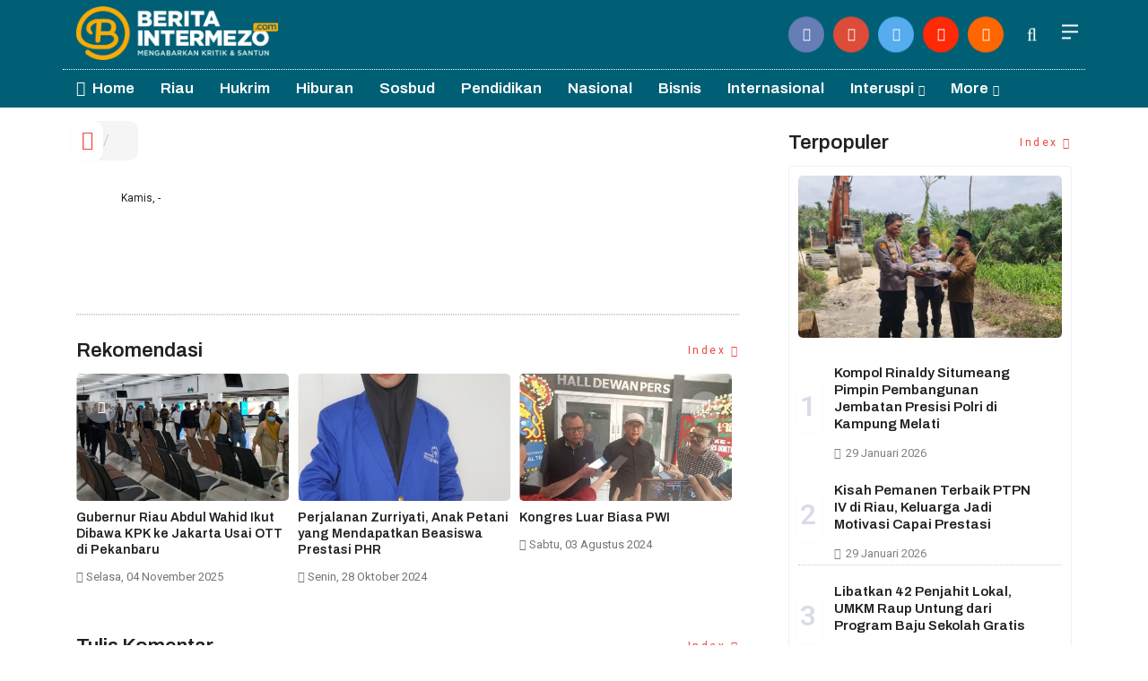

--- FILE ---
content_type: text/html; charset=UTF-8
request_url: https://beritaintermezo.com/read-506-11260-2022-10-27-wujudkan-keterbukan-informasi-diskomfo-gelar-bengkalis-transparansi--award.html
body_size: 9530
content:
<!DOCTYPE html>
<!--[if IE 9 ]>
<html class="ie ie9" lang="en-US">
   <![endif]-->
<html lang="id">
<head>
<meta charset="UTF-8">
<meta http-equiv="X-UA-Compatible" content="IE=edge">
<meta name="viewport" content="width=device-width, initial-scale=1">
<link rel="icon" type="image/png" href="https://www.beritaintermezo.com/ic/favicon-96x96.png" sizes="96x96" />
<link rel="icon" type="image/svg+xml" href="https://www.beritaintermezo.com/ic/favicon.svg" />
<link rel="shortcut icon" href="https://www.beritaintermezo.com/ic/favicon.ico" />
<link rel="apple-touch-icon" sizes="180x180" href="https://www.beritaintermezo.com/ic/apple-touch-icon.png" />
<link rel="manifest" href="https://www.beritaintermezo.com/ic/site.webmanifest" />
<meta name="robots" content="index,follow" />
<meta name="googlebot-news" content="index,follow" />
<meta name="googlebot" content="index,follow" />
<meta name="language" content="id" />
<meta name="geo.country" content="id" />
<meta http-equiv="content-language" content="In-Id" />
<meta name="geo.placename" content="Indonesia" />
<title itemprop="name"></title>
<meta name="description" content="" itemprop="description">
<meta content="" itemprop="headline" />
<meta content="" itemprop="url" />
<meta name="keywords" content="" itemprop="keywords">
<link rel="alternate" type="application/rss+xml" title="beritaintermezo.com Rss" href="https://www.beritaintermezo.com/sitemap.xml" />
<!-- Facebook -->
<meta property="fb:app_id" content="187960271237149" />
<meta property="article:author" content="https://www.facebook.com/BeritaIntermezo.com" />
<meta property="article:publisher" content="https://www.facebook.com/BeritaIntermezo.com" />
<meta property="og:type" content="article" />
<meta property="og:site_name" content="beritaintermezo.com" />
 <meta property="og:url" content="">
<meta property="og:title" content="" />
<meta property="og:description" content="" />
<meta name="thumbnailUrl" content="" itemprop="thumbnailUrl" />
<meta property="og:image" content="">
<meta property="og:image:type" content="image/jpeg" />
<meta property="og:image:width" content="650" />
<meta property="og:image:height" content="366" />

<!-- Twitter Card data -->
<meta name="twitter:card" content="summary_large_image">
<meta name="twitter:site" content="https://www.twitter.com/BeritaIntermezo.com">
<meta name="twitter:creator" content="https://www.twitter.com/BeritaIntermezo.com">
<meta name="twitter:title" content="">
<meta name="twitter:description" content="">
<meta name="twitter:image" content="">
<meta name="twitter:image:alt" content="">
<link rel="amphtml" href="">
<link rel="canonical" href="" />
<script type="application/ld+json">
                {
                    "@context": "https://schema.org",
                    "@type": "WebPage",
                    "headline": "",
                    "url": "",
                    "datePublished": "",
                    "image": "",
                    "thumbnailUrl" : ""
                }
</script>
<script type="application/ld+json">
{
  "@context": "http://schema.org",
  "@type": "NewsArticle",
  "mainEntityOfPage": {
    "@type": "WebPage",
    "@id": ""
  },
  "headline": "",
  "image": {
    "@type": "ImageObject",
    "url": "",
    "height": 800,
    "width": 800
  },
  "datePublished": "",
  "dateModified": "<",
  "author": {
    "@type": "Person",
    "name": "",
    "url": "https://www.beritaintermezo.com/penulis/"
  },
   "publisher": {
    "@type": "Organization",
    "name": "beritaintermezo.com",
    "logo": {
      "@type": "ImageObject",
      "url": "https://www.beritaintermezo.com/tema/img/logoamp.png",
      "width": 300,
      "height": 32
    }
  },
  "description": ""
}
</script>
<script type="application/ld+json">
                {
                    "@context": "https://schema.org",
                    "@type": "BreadcrumbList",
                    "itemListElement":
                    [
                        {
                            "@type": "ListItem",
                            "position": 1,
                            "item":
                            {
                                "@id": "https://www.beritaintermezo.com/",
                                "name": "Home"
                            }
                        },
                        {
                            "@type": "ListItem",
                            "position": 2,
                            "item":
                            {
                                "@id": "https://www.beritaintermezo.com/kanal/",
                                "name": ""
                            }
                        }
                    ]
                }
</script>
<script type='text/javascript' src='https://platform-api.sharethis.com/js/sharethis.js#property=63198dbcabecf600135ed568&product=sop' async='async'></script>
  <!-- Stylesheets-->
   <link rel="stylesheet" href="https://www.beritaintermezo.com/tema2023/css/bootstrap.css" type="text/css" media="all" />
    <link rel="stylesheet" href="https://www.beritaintermezo.com/tema2023/css/style17.css" type="text/css" media="all" />
   <link rel="stylesheet" href="https://www.beritaintermezo.com/tema2023/css/responsivev15.css" type="text/css" media="all" />
   <link rel="stylesheet" href="https://www.beritaintermezo.com/tema2023/css/main4.css" type="text/css" media="all" />
   <link rel="stylesheet" href="https://www.beritaintermezo.com/tema2023/css/bwlJqueryNewsTicker.css" />
    
 


</head>

<body class="mobile_nav_class jl-has-sidebar">


  <div class="options_layout_wrapper jl_radius jl_none_box_styles jl_border_radiuss">
    <div class="options_layout_container full_layout_enable_front">
      <!-- Start header -->


      <header class="header-wraper jl_header_magazine_style two_header_top_style header_layout_style5_custom headcus5_custom">

  

       
             
        <div class="header_main_wrapper header_style_cus5_opt">

          <div class="container jl_header_5container">
            <div class="row header-main-position">
              <div class="col-md-12 logo-position-top">
                <div class="logo_position_wrapper">
                  <div class="logo_position_table">
                    
                    <!-- begin logo -->
                    <a class="logo_link" href="https://www.beritaintermezo.com/">
                      <img class="logo_black" src="https://www.beritaintermezo.com/tema2023/img/logo.png" alt="Logo beritaintermezo.com" />
                    </a>
                    <!-- end logo -->

                    <div class="social_icon_header personal_header_layout">
<div class="gmr-search">
                           
                        </div>

</div>

                   

                     
                   
                    <div class="jl_header_link_subscribe">
                       
                      <div class="search_header_menu jl_menu_bottom">
                        <div class="menu_mobile_icons2 icon-bar">
                            <i></i>
                        </div>
                        
                      </div>
                      <div class="search_header_wrapper jl_menu_search search_form_menu_personal_click"><i class="fa fa-search"></i>
                      </div>
                      
                      <div class="menu_mobile_share_wrapper">
                              <ul class="social-icons-list-widget icons_about_widget_display">
 <li><a href="https://www.facebook.com/BeritaIntermezo.com" class="facebook" target="_blank"><i class="fa fa-facebook"></i></a></li>
<li><a href="https://www.instagram.com/BeritaIntermezo.com" class="google_plus" target="_blank"><i class="fa fa-instagram"></i></a></li>
<li><a class="twitter" href="https://www.twitter.com/BeritaIntermezo.com" target="_blank"><i class="fa fa-twitter"></i></a></li>
<li><a class="youtube" href="https://www.youtube.com/channel/BeritaIntermezo.com" target="_blank"><i class="fa fa-youtube-play"></i></a>
                      </li>
<li><a href="https://www.beritaintermezo.com/rss" class="rss" target="_blank"><i class="fa fa-rss"></i></a>
                                       </li>
                                      
                                    </ul>
                           </div>

                    </div>
                  </div>
                </div>
              </div>
            </div>
          </div>
        </div>
        <!-- Start Main menu -->
        <div class="jl_blank_nav"></div>
        <div id="menu_wrapper" class="menu_wrapper  jl_menu_sticky jl_stick ">
          <div class="container">
            <div class="row">
              <div class="main_menu col-md-12">
                <!-- main menu -->
                <div class="menu-primary-container navigation_wrapper">
                  <ul id="mainmenu" class="jl_main_menu">
                              <li class="menu-item"> <a href="https://www.beritaintermezo.com/"><i class="la la-home"></i> Home</a>
                                
                              </li>
                                         <li>
                        <a href="https://www.beritaintermezo.com/kanal/riau">Riau</a>
                    </li>
                         <li>
                        <a href="https://www.beritaintermezo.com/kanal/hukrim">Hukrim</a>
                    </li>
                         <li>
                        <a href="https://www.beritaintermezo.com/kanal/hiburan">Hiburan</a>
                    </li>
                         <li>
                        <a href="https://www.beritaintermezo.com/kanal/sosbud">Sosbud</a>
                    </li>
                         <li>
                        <a href="https://www.beritaintermezo.com/kanal/pendidikan">Pendidikan</a>
                    </li>
                         <li>
                        <a href="https://www.beritaintermezo.com/kanal/nasional">Nasional</a>
                    </li>
                         <li>
                        <a href="https://www.beritaintermezo.com/kanal/bisnis">Bisnis</a>
                    </li>
                         <li>
                        <a href="https://www.beritaintermezo.com/kanal/internasional">Internasional</a>
                    </li>
                                 <li class="menu-item menu-item-has-children">
                            <a href="https://www.beritaintermezo.com/kanal/interuspi">Interuspi</a>
                       <ul class="sub-menu">
                                                     <li><a href="https://www.beritaintermezo.com/kanalsub/bengkalis">Bengkalis</a></li>
                                                          <li><a href="https://www.beritaintermezo.com/kanalsub/meranti">Meranti</a></li>
                                                          <li><a href="https://www.beritaintermezo.com/kanalsub/dumai">Dumai</a></li>
                                                          <li><a href="https://www.beritaintermezo.com/kanalsub/siak">Siak</a></li>
                                                          <li><a href="https://www.beritaintermezo.com/kanalsub/kuansing">Kuansing</a></li>
                                                          <li><a href="https://www.beritaintermezo.com/kanalsub/rohil">Rohil</a></li>
                                                          <li><a href="https://www.beritaintermezo.com/kanalsub/rohul">Rohul</a></li>
                                                          <li><a href="https://www.beritaintermezo.com/kanalsub/inhil">Inhil</a></li>
                                                          <li><a href="https://www.beritaintermezo.com/kanalsub/inhil">Inhil</a></li>
                                                          <li><a href="https://www.beritaintermezo.com/kanalsub/pelalawan">Pelalawan</a></li>
                                                          <li><a href="https://www.beritaintermezo.com/kanalsub/kampar">Kampar</a></li>
                                                          <li><a href="https://www.beritaintermezo.com/kanalsub/pekanbaru">Pekanbaru</a></li>
                                                      </ul>
                    </li>

             
  
                             <li class="menu-item menu-item-has-children">
                        <a href="#">More</a>
                          <ul class="sub-menu">
                                                    <li>
                                
                                    <a href="https://www.beritaintermezo.com/kanal/lingkungan">Lingkungan</a>
                                    
                            </li>
                                                        <li>
                                
                                    <a href="https://www.beritaintermezo.com/kanal/olah-raga">Olah Raga</a>
                                    
                            </li>
                                                        <li>
                                
                                    <a href="https://www.beritaintermezo.com/kanal/gaya">Gaya</a>
                                    
                            </li>
                                                        <li>
                                
                                    <a href="https://www.beritaintermezo.com/kanal/pekanbaru">Pekanbaru</a>
                                    
                            </li>
                                                        <li>
                                
                                    <a href="https://www.beritaintermezo.com/kanal/kampar">Kampar</a>
                                    
                            </li>
                                                        <li>
                                
                                    <a href="https://www.beritaintermezo.com/kanal/pelalawan">Pelalawan</a>
                                    
                            </li>
                                                        <li>
                                
                                    <a href="https://www.beritaintermezo.com/kanal/inhu">Inhu</a>
                                    
                            </li>
                                                        <li>
                                
                                    <a href="https://www.beritaintermezo.com/kanal/inhil">Inhil</a>
                                    
                            </li>
                                                        <li>
                                
                                    <a href="https://www.beritaintermezo.com/kanal/meranti">Meranti</a>
                                    
                            </li>
                                                        <li>
                                
                                    <a href="https://www.beritaintermezo.com/kanal/kuansing">Kuansing</a>
                                    
                            </li>
                                                        <li>
                                
                                    <a href="https://www.beritaintermezo.com/kanal/siak">Siak</a>
                                    
                            </li>
                                                        <li>
                                
                                    <a href="https://www.beritaintermezo.com/kanal/dumai">Dumai</a>
                                    
                            </li>
                                                        <li>
                                
                                    <a href="https://www.beritaintermezo.com/kanal/rohul">Rohul</a>
                                    
                            </li>
                                                        <li>
                                
                                    <a href="https://www.beritaintermezo.com/kanal/rohil">Rohil</a>
                                    
                            </li>
                                                        <li>
                                
                                    <a href="https://www.beritaintermezo.com/kanal/bengkalis">Bengkalis</a>
                                    
                            </li>
                            <li><a href="https://www.beritaintermezo.com/read/foto">Galeri Foto</a></li>
<li><a href="https://www.beritaintermezo.com/read/advertorial">Advertorial</a></li>
<li><a href="https://www.beritaintermezo.com/read/editor">Rekomendasi</a></li>
<li><a href="https://www.beritaintermezo.com/read/popular">Terpopuler</a></li>
<li><a href="https://www.beritaintermezo.com/read/indeks">Indeks </a></li>
</ul></li>        


                           </ul>
                </div>
                <!-- end main menu -->
              </div>
            </div>
          </div>
          
        </div>

         <div class="header__scroll hidden-lg">
    <div class="header__scroll__slide">
        <div class="header__scroll__wrap">
            <a href="https://www.beritaintermezo.com/"><i class="la la-home"></i> Home</a>
                                                                            
                                
                                    <a href="https://www.beritaintermezo.com/kanal/riau">Riau</a>
                                    
                           
                                                       
                                
                                    <a href="https://www.beritaintermezo.com/kanal/hukrim">Hukrim</a>
                                    
                           
                                                       
                                
                                    <a href="https://www.beritaintermezo.com/kanal/hiburan">Hiburan</a>
                                    
                           
                                                       
                                
                                    <a href="https://www.beritaintermezo.com/kanal/sosbud">Sosbud</a>
                                    
                           
                                                       
                                
                                    <a href="https://www.beritaintermezo.com/kanal/pendidikan">Pendidikan</a>
                                    
                           
                                                       
                                
                                    <a href="https://www.beritaintermezo.com/kanal/nasional">Nasional</a>
                                    
                           
                                                       
                                
                                    <a href="https://www.beritaintermezo.com/kanal/bisnis">Bisnis</a>
                                    
                           
                                                       
                                
                                    <a href="https://www.beritaintermezo.com/kanal/internasional">Internasional</a>
                                    
                           
                                                       
                                
                                    <a href="https://www.beritaintermezo.com/kanal/interuspi">Interuspi</a>
                                    
                           
                                                       
                                
                                    <a href="https://www.beritaintermezo.com/kanal/lingkungan">Lingkungan</a>
                                    
                           
                                                       
                                
                                    <a href="https://www.beritaintermezo.com/kanal/olah-raga">Olah Raga</a>
                                    
                           
                                                       
                                
                                    <a href="https://www.beritaintermezo.com/kanal/gaya">Gaya</a>
                                    
                           
                                                       
                                
                                    <a href="https://www.beritaintermezo.com/kanal/pekanbaru">Pekanbaru</a>
                                    
                           
                                                       
                                
                                    <a href="https://www.beritaintermezo.com/kanal/kampar">Kampar</a>
                                    
                           
                                                       
                                
                                    <a href="https://www.beritaintermezo.com/kanal/pelalawan">Pelalawan</a>
                                    
                           
                                                       
                                
                                    <a href="https://www.beritaintermezo.com/kanal/inhu">Inhu</a>
                                    
                           
                                                       
                                
                                    <a href="https://www.beritaintermezo.com/kanal/inhil">Inhil</a>
                                    
                           
                                                       
                                
                                    <a href="https://www.beritaintermezo.com/kanal/meranti">Meranti</a>
                                    
                           
                                                       
                                
                                    <a href="https://www.beritaintermezo.com/kanal/kuansing">Kuansing</a>
                                    
                           
                                                       
                                
                                    <a href="https://www.beritaintermezo.com/kanal/siak">Siak</a>
                                    
                           
                                                       
                                
                                    <a href="https://www.beritaintermezo.com/kanal/dumai">Dumai</a>
                                    
                           
                                                       
                                
                                    <a href="https://www.beritaintermezo.com/kanal/rohul">Rohul</a>
                                    
                           
                                                       
                                
                                    <a href="https://www.beritaintermezo.com/kanal/rohil">Rohil</a>
                                    
                           
                                                       
                                
                                    <a href="https://www.beritaintermezo.com/kanal/bengkalis">Bengkalis</a>
                                    
                           
                                                         
<a href="https://www.beritaintermezo.com/read/advertorial">Advertorial</a>
<a href="https://www.beritaintermezo.com/read/editor">Pilihan Editor</a>
<a href="https://www.beritaintermezo.com/read/popular">Terpopuler</a>
<a href="https://www.beritaintermezo.com/read/indeks">Indeks </a>
      
            
            
        </div>
    </div>
</div>
                
        
      </header>

      <!-- end header -->
      <div id="content_nav" class="jl_mobile_nav_wrapper">
        <div id="nav" class="jl_mobile_nav_inner">
          <div class="menu_mobile_icons mobile_close_icons closed_menu"><span class="jl_close_wapper"><span class="jl_close_1"></span><span class="jl_close_2"></span></span>
          </div>
          <ul id="mobile_menu_slide" class="menu_moble_slide">
 <li class="menu-item"> <a href="https://www.beritaintermezo.com/">Home</a>
                          
                              </li>
                                           <li>
                        <a href="https://www.beritaintermezo.com/kanal/riau">Riau</a>
                    </li>
                         <li>
                        <a href="https://www.beritaintermezo.com/kanal/hukrim">Hukrim</a>
                    </li>
                         <li>
                        <a href="https://www.beritaintermezo.com/kanal/hiburan">Hiburan</a>
                    </li>
                         <li>
                        <a href="https://www.beritaintermezo.com/kanal/sosbud">Sosbud</a>
                    </li>
                         <li>
                        <a href="https://www.beritaintermezo.com/kanal/pendidikan">Pendidikan</a>
                    </li>
                         <li>
                        <a href="https://www.beritaintermezo.com/kanal/nasional">Nasional</a>
                    </li>
                         <li>
                        <a href="https://www.beritaintermezo.com/kanal/bisnis">Bisnis</a>
                    </li>
                         <li>
                        <a href="https://www.beritaintermezo.com/kanal/internasional">Internasional</a>
                    </li>
                                 <li class="menu-item menu-item-has-children">
                            <a href="https://www.beritaintermezo.com/kanal/interuspi">Interuspi</a>
                       <ul class="sub-menu">
                                                     <li><a href="https://www.beritaintermezo.com/kanalsub/bengkalis">Bengkalis<span class="border-menu"></span></a></li>
                                                          <li><a href="https://www.beritaintermezo.com/kanalsub/meranti">Meranti<span class="border-menu"></span></a></li>
                                                          <li><a href="https://www.beritaintermezo.com/kanalsub/dumai">Dumai<span class="border-menu"></span></a></li>
                                                          <li><a href="https://www.beritaintermezo.com/kanalsub/siak">Siak<span class="border-menu"></span></a></li>
                                                          <li><a href="https://www.beritaintermezo.com/kanalsub/kuansing">Kuansing<span class="border-menu"></span></a></li>
                                                          <li><a href="https://www.beritaintermezo.com/kanalsub/rohil">Rohil<span class="border-menu"></span></a></li>
                                                          <li><a href="https://www.beritaintermezo.com/kanalsub/rohul">Rohul<span class="border-menu"></span></a></li>
                                                          <li><a href="https://www.beritaintermezo.com/kanalsub/inhil">Inhil<span class="border-menu"></span></a></li>
                                                          <li><a href="https://www.beritaintermezo.com/kanalsub/inhil">Inhil<span class="border-menu"></span></a></li>
                                                          <li><a href="https://www.beritaintermezo.com/kanalsub/pelalawan">Pelalawan<span class="border-menu"></span></a></li>
                                                          <li><a href="https://www.beritaintermezo.com/kanalsub/kampar">Kampar<span class="border-menu"></span></a></li>
                                                          <li><a href="https://www.beritaintermezo.com/kanalsub/pekanbaru">Pekanbaru<span class="border-menu"></span></a></li>
                                                      </ul>
                    </li>

             
 <li class="menu-item menu-item-has-children">
                        <a href="#">More</a>
                          <ul class="sub-menu">
                                                    <li>
                                
                                    <a href="https://www.beritaintermezo.com/kanal/lingkungan">Lingkungan</a>
                                    
                            </li>
                                                        <li>
                                
                                    <a href="https://www.beritaintermezo.com/kanal/olah-raga">Olah Raga</a>
                                    
                            </li>
                                                        <li>
                                
                                    <a href="https://www.beritaintermezo.com/kanal/gaya">Gaya</a>
                                    
                            </li>
                                                        <li>
                                
                                    <a href="https://www.beritaintermezo.com/kanal/pekanbaru">Pekanbaru</a>
                                    
                            </li>
                                                        <li>
                                
                                    <a href="https://www.beritaintermezo.com/kanal/kampar">Kampar</a>
                                    
                            </li>
                                                        <li>
                                
                                    <a href="https://www.beritaintermezo.com/kanal/pelalawan">Pelalawan</a>
                                    
                            </li>
                                                        <li>
                                
                                    <a href="https://www.beritaintermezo.com/kanal/inhu">Inhu</a>
                                    
                            </li>
                                                        <li>
                                
                                    <a href="https://www.beritaintermezo.com/kanal/inhil">Inhil</a>
                                    
                            </li>
                                                        <li>
                                
                                    <a href="https://www.beritaintermezo.com/kanal/meranti">Meranti</a>
                                    
                            </li>
                                                        <li>
                                
                                    <a href="https://www.beritaintermezo.com/kanal/kuansing">Kuansing</a>
                                    
                            </li>
                                                        <li>
                                
                                    <a href="https://www.beritaintermezo.com/kanal/siak">Siak</a>
                                    
                            </li>
                                                        <li>
                                
                                    <a href="https://www.beritaintermezo.com/kanal/dumai">Dumai</a>
                                    
                            </li>
                                                        <li>
                                
                                    <a href="https://www.beritaintermezo.com/kanal/rohul">Rohul</a>
                                    
                            </li>
                                                        <li>
                                
                                    <a href="https://www.beritaintermezo.com/kanal/rohil">Rohil</a>
                                    
                            </li>
                                                        <li>
                                
                                    <a href="https://www.beritaintermezo.com/kanal/bengkalis">Bengkalis</a>
                                    
                            </li>
                            <li><a href="https://www.beritaintermezo.com/read/advertorial">Advertorial</a></li> 
<li><a href="https://www.beritaintermezo.com/read/foto">Galeri Foto</a></li>                           
<li><a href="https://www.beritaintermezo.com/read/editor">Rekomendasi</a></li>
<li><a href="https://www.beritaintermezo.com/read/popular">Terpopuler</a></li>


<li><a href="https://www.beritaintermezo.com/read/indeks">Indeks </a></li>
</ul></li>                   
                           </ul>
<span class="jl_none_space"></span>
          <div id="disto_about_us_widget-2" class="widget jellywp_about_us_widget">
            <div class="widget_jl_wrapper about_widget_content">
              <div class="jellywp_about_us_widget_wrapper">
                <div class="social_icons_widget">
                  <ul class="social-icons-list-widget icons_about_widget_display">
                             
  <li><a href="https://www.facebook.com/BeritaIntermezo.com" class="facebook" target="_blank"><i class="fa fa-facebook"></i></a></li>
<li><a href="https://www.instagram.com/BeritaIntermezo.com" class="google_plus" target="_blank"><i class="fa fa-instagram"></i></a></li>
<li><a class="twitter" href="https://www.twitter.com/BeritaIntermezo.com" target="_blank"><i class="fa fa-twitter"></i></a></li>
<li><a class="youtube" href="https://www.youtube.com/channel/BeritaIntermezo.com" target="_blank"><i class="fa fa-youtube-play"></i></a>
                      </li>
<li><a href="https://www.beritaintermezo.com/rss" class="rss" target="_blank"><i class="fa fa-rss"></i></a>
</li>                              
                             
                           </ul>
                </div>
              </div> <span class="jl_none_space"></span>
            </div>
          </div>
        </div>
      </div>
      <div class="search_form_menu_personal">
        <div class="menu_mobile_large_close"><span class="jl_close_wapper search_form_menu_personal_click"><span class="jl_close_1"></span><span class="jl_close_2"></span></span>
        </div>
        <form action="https://www.beritaintermezo.com/read/pencarian" method="post" class="searchform_theme">
               <input type="text" placeholder="Pencarian..." value="" name="q" class="search_btn" />
               <button type="submit" class="button"><i class="fa fa-search"></i>
               </button>
            </form>
      </div>
      <div class="mobile_menu_overlay"></div>
<section id="content_main" class="clearfix jl_spost">
    <div class="container">
        <div class="row main_content">
            <div class="col-md-8 loop-large-post jl-h-content">
                <div class="widget_container content_page">
                    <!-- start post -->

                       
   <ol class="breadcrumb breadcrumb-fill2 mb-15ku">
        <li><a href="https://www.beritaintermezo.com/"><i class="la la-home"></i></a></li>
        <li><a href="https://www.beritaintermezo.com/kanal/"></a></li> 
                </ol>
          <div class="post-2808 post type-post status-publish format-standard has-post-thumbnail hentry category-business tag-gaming tag-morning tag-relaxing" id="post-2808">
                        <div class="single_section_content box blog_large_post_style">
                            <div class="jl_single_style2">
    <div class="single_post_entry_content single_bellow_left_align jl_top_single_title jl_top_title_feature">
                                                         <h1 class="single_post_title_main">
              </h1>
                                                                
                                    <span class="single-post-meta-wrapper">

        
  <div class="row">
<div class="col-md-12 col-xs-12">
<div class="auth">
<div class="author-info">
                                    <div class="author-avatar">
                                      <a href="https://www.beritaintermezo.com/penulis/"><img src="https://www.beritaintermezo.com/assets/user/" width="50" height="50" alt="" class="avatar avatar-50 wp-user-avatar wp-user-avatar-50 alignnone photo" /></a>                                    </div>
                                    <div class="author-description">
                                        <h5><a href="https://www.beritaintermezo.com/penulis/" title="" rel="author"></a></h5>
                                           <p>
                                          Kamis,    -        </p>

                                    </div>
                                </div>
                            </div>
</div>

</div>                           
                                   </div>
                                  
            <div class="single_content_header jl_single_feature_below">
               <div id="kepala">
            <div class="image-post-thumbx jlsingle-title-above">
                
                 
                <img width="100%" src="" alt=""/>
            </div>
                
        </div>
        <div class="caption"><small></small></div> 
                </div>
            </div>                            
            
            <div class="post_content">
                 <div class="shareku mb-15">
   
<div class="sharethis-inline-share-buttons"></div>
  <div class="clearfix"></div>
</div> 

<div class="endmark">
  </p>


<div class="clearfix mt-15"></div>

  

     
    <div class="clearfix mt-15"></div>
 

                                                                                               
      
    </div>                                                                                                                             
                                
                                                              
                                                           
      <div class="clearfix"></div>                    

 <div class="shareku mb-15 mt-15">
   
<div class="sharethis-inline-share-buttons"></div>
  <div class="clearfix"></div>
</div>
  <header class="details-header">
                                           
                                            <div class="element-block" align="center">
                                                <div class="entry-meta">
                                                    <span class="entry-date">
                                                      </span> 
                                                    
                                                </div>
                                                 
                                                
                                            </div><div class="clearfix"></div>
                                             </header>   
                                             <div class="clearfix"></div>
                            </div>
                                                        <div class="clearfix"></div>
         

              <span class="jl_none_space"></span>    
                          
   <div class="clearfix"></div>
    <div class="section-title mt-15">
                        <h4 class="title"><div class="tb-line"></div> <span>Rekomendasi</span></h4>
                        
                        <a class="see-all-btn float-sm-end" href="https://www.beritaintermezo.com/read/editor">Index <i class="la la-angle-right"></i></a>
                    </div>
<div class="clearfix"></div>
<div class="widget abuwarna"> 
                                

<div>
    <div id="panel-4212-2-1-3" class="so-panel widget widget_disto_recent_large_slider_widgets jl_widget_slider panel-last-child" data-index="8">
                                       <div class="slider_widget_post jelly_loading_pro">
                                          
                                                                                     <div class="editors__item slick-slide" data-slick-index="1" aria-hidden="true" style="width: 236px;" tabindex="-1" role="option" aria-describedby="slick-slide21">
                <div class="editors__img">
                  <a href="https://www.beritaintermezo.com/read-2-17675-2025-11-04-gubernur-riau-abdul-wahid-ikut-dibawa-kpk-ke-jakarta-usai-ott-di-pekanbaru.html" tabindex="-1">
                    <img src="https://media.8mediatech.com/gambar/48229326750-foto_gubri.jpeg" alt="Gubernur Riau Abdul Wahid Ikut Dibawa KPK ke Jakarta Usai OTT di Pekanbaru">
                  </a>
                </div>
                <div class="editors__box">
                 
                  <h2 class="editors__title">
                    <a href="https://www.beritaintermezo.com/read-2-17675-2025-11-04-gubernur-riau-abdul-wahid-ikut-dibawa-kpk-ke-jakarta-usai-ott-di-pekanbaru.html" class="editors__link" tabindex="-1">Gubernur Riau Abdul Wahid Ikut Dibawa KPK ke Jakarta Usai OTT di Pekanbaru</a>
                  </h2>
                  <date class="editors__date"><i class="fa fa-clock-o"></i> Selasa, 04 November 2025</date>
                </div>
              </div>
                                         
                                            <div class="editors__item slick-slide" data-slick-index="1" aria-hidden="true" style="width: 236px;" tabindex="-1" role="option" aria-describedby="slick-slide21">
                <div class="editors__img">
                  <a href="https://www.beritaintermezo.com/read-501-16752-2024-10-28-perjalanan-zurriyati-anak-petani-yang-mendapatkan-beasiswa-prestasi-phr.html" tabindex="-1">
                    <img src="https://www.beritaintermezo.com/foto_berita/15Zurriyati.jpg" alt="Perjalanan Zurriyati, Anak Petani yang Mendapatkan Beasiswa Prestasi PHR">
                  </a>
                </div>
                <div class="editors__box">
                 
                  <h2 class="editors__title">
                    <a href="https://www.beritaintermezo.com/read-501-16752-2024-10-28-perjalanan-zurriyati-anak-petani-yang-mendapatkan-beasiswa-prestasi-phr.html" class="editors__link" tabindex="-1">Perjalanan Zurriyati, Anak Petani yang Mendapatkan Beasiswa Prestasi PHR</a>
                  </h2>
                  <date class="editors__date"><i class="fa fa-clock-o"></i> Senin, 28 Oktober 2024</date>
                </div>
              </div>
                                         
                                            <div class="editors__item slick-slide" data-slick-index="1" aria-hidden="true" style="width: 236px;" tabindex="-1" role="option" aria-describedby="slick-slide21">
                <div class="editors__img">
                  <a href="https://www.beritaintermezo.com/read-6-16401-2024-08-03-kongres-luar-biasa-pwi.html" tabindex="-1">
                    <img src="https://www.beritaintermezo.com/foto_berita/75Kongres PWI.jpeg" alt="Kongres Luar Biasa PWI">
                  </a>
                </div>
                <div class="editors__box">
                 
                  <h2 class="editors__title">
                    <a href="https://www.beritaintermezo.com/read-6-16401-2024-08-03-kongres-luar-biasa-pwi.html" class="editors__link" tabindex="-1">Kongres Luar Biasa PWI</a>
                  </h2>
                  <date class="editors__date"><i class="fa fa-clock-o"></i> Sabtu, 03 Agustus 2024</date>
                </div>
              </div>
                                         
                                            <div class="editors__item slick-slide" data-slick-index="1" aria-hidden="true" style="width: 236px;" tabindex="-1" role="option" aria-describedby="slick-slide21">
                <div class="editors__img">
                  <a href="https://www.beritaintermezo.com/read-501-16253-2024-06-25-laudia-cinta-bella-jahit-indahnya-masa-depan-lewat-vokasi-phr.html" tabindex="-1">
                    <img src="https://www.beritaintermezo.com/foto_berita/79IMG-20240625-WA0040.jpg" alt="Laudia Cinta Bella, Jahit Indahnya Masa Depan Lewat Vokasi PHR">
                  </a>
                </div>
                <div class="editors__box">
                 
                  <h2 class="editors__title">
                    <a href="https://www.beritaintermezo.com/read-501-16253-2024-06-25-laudia-cinta-bella-jahit-indahnya-masa-depan-lewat-vokasi-phr.html" class="editors__link" tabindex="-1">Laudia Cinta Bella, Jahit Indahnya Masa Depan Lewat Vokasi PHR</a>
                  </h2>
                  <date class="editors__date"><i class="fa fa-clock-o"></i> Selasa, 25 Juni 2024</date>
                </div>
              </div>
                                         
                                            <div class="editors__item slick-slide" data-slick-index="1" aria-hidden="true" style="width: 236px;" tabindex="-1" role="option" aria-describedby="slick-slide21">
                <div class="editors__img">
                  <a href="https://www.beritaintermezo.com/read-506-15634-2023-12-06-desa-tanjung-punak-binaan-phr-raih-juara-i-apresiasi-desa-wisata-riau.html" tabindex="-1">
                    <img src="https://www.beritaintermezo.com/foto_berita/72Desa.jpeg" alt="Desa Tanjung Punak Binaan PHR Raih Juara I Apresiasi Desa Wisata Riau">
                  </a>
                </div>
                <div class="editors__box">
                 
                  <h2 class="editors__title">
                    <a href="https://www.beritaintermezo.com/read-506-15634-2023-12-06-desa-tanjung-punak-binaan-phr-raih-juara-i-apresiasi-desa-wisata-riau.html" class="editors__link" tabindex="-1">Desa Tanjung Punak Binaan PHR Raih Juara I Apresiasi Desa Wisata Riau</a>
                  </h2>
                  <date class="editors__date"><i class="fa fa-clock-o"></i> Rabu, 06 Desember 2023</date>
                </div>
              </div>
                                         
                                            <div class="editors__item slick-slide" data-slick-index="1" aria-hidden="true" style="width: 236px;" tabindex="-1" role="option" aria-describedby="slick-slide21">
                <div class="editors__img">
                  <a href="https://www.beritaintermezo.com/read-7-11972-2023-05-19-aksi-nyata-phr-turunkan-emisi-gas-rumah-kaca-di-indonesia.html" tabindex="-1">
                    <img src="https://www.beritaintermezo.com/foto_berita/63Foto adv 1.jpg" alt="Aksi Nyata PHR Turunkan Emisi Gas Rumah Kaca di Indonesia">
                  </a>
                </div>
                <div class="editors__box">
                 
                  <h2 class="editors__title">
                    <a href="https://www.beritaintermezo.com/read-7-11972-2023-05-19-aksi-nyata-phr-turunkan-emisi-gas-rumah-kaca-di-indonesia.html" class="editors__link" tabindex="-1">Aksi Nyata PHR Turunkan Emisi Gas Rumah Kaca di Indonesia</a>
                  </h2>
                  <date class="editors__date"><i class="fa fa-clock-o"></i> Jumat, 19 Mei 2023</date>
                </div>
              </div>
                                         
                                            
                                         

                                       

                                       </div> <span class="jl_none_space"></span>
                                    </div>
     <div class="clearfix"></div>                                                                                                
</div></div>
 <div class="clearfix"></div>
       <div class="related-posts2">                                                
                            
 <div class="section-title ">
                        <h4 class="title">Tulis Komentar</h4>
                        <span class="line"></span>
                        <a class="see-all-btn float-sm-end" href="https://www.beritaintermezo.com/read/indeks">Index <i class="la la-angle-right"></i></a>
                    </div>
<div class="clearfix mt-15"></div>  
      <div class="abu">                                                 
                       <div id="fb-root"></div>
<script async defer crossorigin="anonymous" src="https://connect.facebook.net/id_ID/sdk.js#xfbml=1&version=v12.0" nonce="nbFfvHk6"></script>     

                                                 
              <div class="fb-comments" data-href="" data-width="" data-numposts="5"></div>     
              </div>  </div>             
                            
 <div class="section-title mt-15">
                        <h4 class="title"><div class="tb-line"></div> <span>Berita Lainnya</span></h4>
                        
                        <a class="see-all-btn float-sm-end" href="https://www.beritaintermezo.com/read/indeks">Index <i class="la la-angle-right"></i></a>
                    </div>
<div class="clearfix mt-15"></div>
<div class="related-postsv">



<div class="post_list_medium_widget jl_nonav_margin page_builder_listpost jelly_homepage_builder jl-post-block-72529155">
                                 
</div>

                            </div>
                                     
  
                                </div>
                    </div>
                    <!-- end post -->
                    <div class="brack_space"></div>
                </div>
            </div>

                
<!-- start sidebar -->
            <div class="col-md-4" id="sidebar">
            
 <div class="section-title">
   <div class="tb-line"></div>
                        <h4 class="title">Terpopuler</h4>
                        <span class="line"></span>
                        <a class="see-all-btn float-sm-end" href="https://www.beritaintermezo.com/read/popular">Index <i class="la la-angle-right"></i></a>
                    </div>
<div class="clearfix"></div>     
              <div class="widget abu">
 


<div class="box jl_grid_layout1 mb-15 blog_grid_post_style post-4761 post type-post status-publish format-standard has-post-thumbnail hentry category-sports">
    <div class="post_grid_content_wrapper">
                <div class="image-post-thumb">
            <a href="https://www.beritaintermezo.com/read-1-17798-2026-01-29-kompol-rinaldy-situmeang-pimpin-pembangunan-jembatan-presisi-polri-di-kampung-melati.html" class="link_image featured-thumbnail" title="Kompol Rinaldy Situmeang Pimpin Pembangunan Jembatan Presisi Polri di Kampung Melati">
                <img src="https://media.8mediatech.com/gambar/99112077326-screenshot_20260129_125314_whatsapp.jpg" class="attachment-disto_large_feature_image size-disto_large_feature_image wp-post-image" alt="Kompol Rinaldy Situmeang Pimpin Pembangunan Jembatan Presisi Polri di Kampung Melati" />                <div class="background_over_image"></div>
            </a>
                                      
        </div><div class="clearfix"></div>
               <div class="most__item">
            <div class="most__number">1</div>
            <div class="most__right">
               
                    <h2 class="most__title"> <a href="https://www.beritaintermezo.com/read-1-17798-2026-01-29-kompol-rinaldy-situmeang-pimpin-pembangunan-jembatan-presisi-polri-di-kampung-melati.html">Kompol Rinaldy Situmeang Pimpin Pembangunan Jembatan Presisi Polri di Kampung Melati</a></h2>
                   <span class="jl_post_meta"><span class="post-date"><i class="fa fa-clock-o"></i>29 Januari 2026</span></span>

                
            </div>
        </div>
    </div>
</div><div class="clearfix"></div>
  <div class="most__wrap">
   
<div class="most__item">
            <div class="most__number">2</div>
            <div class="most__right">
               
                    <h2 class="most__title"> <a href="https://www.beritaintermezo.com/read-1-17797-2026-01-29-kisah-pemanen-terbaik-ptpn-iv-di-riau-keluarga-jadi-motivasi-capai-prestasi.html">Kisah Pemanen Terbaik PTPN IV di Riau, Keluarga Jadi Motivasi Capai Prestasi</a></h2>
                    <span class="jl_post_meta"><span class="post-date"><i class="fa fa-clock-o"></i>29 Januari 2026</span></span>

                
            </div>
        </div>


  
<div class="most__item">
            <div class="most__number">3</div>
            <div class="most__right">
               
                    <h2 class="most__title"> <a href="https://www.beritaintermezo.com/read-1-17796-2026-01-29-libatkan-42-penjahit-lokal--umkm-raup-untung-dari-program-baju-sekolah-gratis.html">Libatkan 42 Penjahit Lokal,  UMKM Raup Untung dari Program Baju Sekolah Gratis</a></h2>
                    <span class="jl_post_meta"><span class="post-date"><i class="fa fa-clock-o"></i>29 Januari 2026</span></span>

                
            </div>
        </div>


  
<div class="most__item">
            <div class="most__number">4</div>
            <div class="most__right">
               
                    <h2 class="most__title"> <a href="https://www.beritaintermezo.com/read-1-17795-2026-01-29-pwi-riau-dorong-profesionalitas-jaga-stabilitas-dan-keutuhan-nkri.html">PWI Riau Dorong Profesionalitas Jaga Stabilitas dan Keutuhan NKRI</a></h2>
                    <span class="jl_post_meta"><span class="post-date"><i class="fa fa-clock-o"></i>29 Januari 2026</span></span>

                
            </div>
        </div>


  
<div class="most__item">
            <div class="most__number">5</div>
            <div class="most__right">
               
                    <h2 class="most__title"> <a href="https://www.beritaintermezo.com/read-1-17794-2026-01-27-pt-bsp-turunkan-long-arm-bersihkan-kanal-ring-1-di-dosan-banjir-berangsur-surut.html">PT BSP Turunkan Long Arm Bersihkan Kanal Ring 1 di Dosan, Banjir Berangsur Surut</a></h2>
                    <span class="jl_post_meta"><span class="post-date"><i class="fa fa-clock-o"></i>27 Januari 2026</span></span>

                
            </div>
        </div>


  
  </div>

              </div>

             
             

           
              
              
              <div class="clearfix"></div> 

 <div class="clearfix"></div> 
          <div class="section-title">
                        <h4 class="title">Terkini</h4>
                        <span class="line"></span>
                        <a class="see-all-btn float-sm-end" href="https://www.beritaintermezo.com/read/indeks">Index <i class="la la-angle-right"></i></a>
                    </div>
<div class="clearfix"></div> 
              <div class="widget abu">
     

<div class="box jl_grid_layout1 mb-15 blog_grid_post_style post-4761 post type-post status-publish format-standard has-post-thumbnail hentry category-sports">
    <div class="post_grid_content_wrapper">
                <div class="image-post-thumb">
            <a href="https://www.beritaintermezo.com/read-1-17798-2026-01-29-kompol-rinaldy-situmeang-pimpin-pembangunan-jembatan-presisi-polri-di-kampung-melati.html" class="link_image featured-thumbnail" title="Kompol Rinaldy Situmeang Pimpin Pembangunan Jembatan Presisi Polri di Kampung Melati">
                <img src="https://media.8mediatech.com/gambar/99112077326-screenshot_20260129_125314_whatsapp.jpg" class="attachment-disto_large_feature_image size-disto_large_feature_image wp-post-image" alt="Kompol Rinaldy Situmeang Pimpin Pembangunan Jembatan Presisi Polri di Kampung Melati" />                <div class="background_over_image"></div>
            </a>
                                      
        </div>
                <div class="post-entry-content">
            <div class="post-entry-content-wrapper">
                <div class="large_post_content">                    
                    <h5 class="image-post-title"><a href="https://www.beritaintermezo.com/read-1-17798-2026-01-29-kompol-rinaldy-situmeang-pimpin-pembangunan-jembatan-presisi-polri-di-kampung-melati.html">
                            Kompol Rinaldy Situmeang Pimpin Pembangunan Jembatan Presisi Polri di Kampung Melati</a></h5>
                    <span class="jl_post_meta"><span class="post-date"><i class="fa fa-clock-o"></i>29 Januari 2026</span></span>                </div>
            </div>
        </div>
    </div>
</div>
<ul class="feature-post-list recent-post-widget">
   
<li>
                       <a href="https://www.beritaintermezo.com/read-1-17797-2026-01-29-kisah-pemanen-terbaik-ptpn-iv-di-riau-keluarga-jadi-motivasi-capai-prestasi.html" class="jl_small_format feature-image-link image_post featured-thumbnail" title="Kisah Pemanen Terbaik PTPN IV di Riau, Keluarga Jadi Motivasi Capai Prestasi">
                                                      <img width="120" height="120" src="https://media.8mediatech.com/gambar/38163779735-pemanen_ptpn.jpg" class="attachment-disto_small_feature size-disto_small_feature wp-post-image" alt="Kisah Pemanen Terbaik PTPN IV di Riau, Keluarga Jadi Motivasi Capai Prestasi" />
                                                      <div class="background_over_image"></div>
                                                   </a>  
                        <div class="item-details">
                          <h3 class="feature-post-title"><a href="https://www.beritaintermezo.com/read-1-17797-2026-01-29-kisah-pemanen-terbaik-ptpn-iv-di-riau-keluarga-jadi-motivasi-capai-prestasi.html">
                Kisah Pemanen Terbaik PTPN IV di Riau, Keluarga Jadi Motivasi Capai Prestasi</a></h3>
                          <span class="post-meta meta-main-img auto_image_with_date">                             <span class="post-date"><i class="fa fa-clock-o"></i> 29 Januari 2026</span></span>
                        </div>
                      </li>


  
<li>
                       <a href="https://www.beritaintermezo.com/read-1-17796-2026-01-29-libatkan-42-penjahit-lokal--umkm-raup-untung-dari-program-baju-sekolah-gratis.html" class="jl_small_format feature-image-link image_post featured-thumbnail" title="Libatkan 42 Penjahit Lokal,  UMKM Raup Untung dari Program Baju Sekolah Gratis">
                                                      <img width="120" height="120" src="https://media.8mediatech.com/gambar/24583522130-bupati_siak.jpeg" class="attachment-disto_small_feature size-disto_small_feature wp-post-image" alt="Libatkan 42 Penjahit Lokal,  UMKM Raup Untung dari Program Baju Sekolah Gratis" />
                                                      <div class="background_over_image"></div>
                                                   </a>  
                        <div class="item-details">
                          <h3 class="feature-post-title"><a href="https://www.beritaintermezo.com/read-1-17796-2026-01-29-libatkan-42-penjahit-lokal--umkm-raup-untung-dari-program-baju-sekolah-gratis.html">
                Libatkan 42 Penjahit Lokal,  UMKM Raup Untung dari Program Baju Sekolah Gratis</a></h3>
                          <span class="post-meta meta-main-img auto_image_with_date">                             <span class="post-date"><i class="fa fa-clock-o"></i> 29 Januari 2026</span></span>
                        </div>
                      </li>


  
<li>
                       <a href="https://www.beritaintermezo.com/read-1-17795-2026-01-29-pwi-riau-dorong-profesionalitas-jaga-stabilitas-dan-keutuhan-nkri.html" class="jl_small_format feature-image-link image_post featured-thumbnail" title="PWI Riau Dorong Profesionalitas Jaga Stabilitas dan Keutuhan NKRI">
                                                      <img width="120" height="120" src="https://media.8mediatech.com/gambar/90662375606-raja_isyam.jpeg" class="attachment-disto_small_feature size-disto_small_feature wp-post-image" alt="PWI Riau Dorong Profesionalitas Jaga Stabilitas dan Keutuhan NKRI" />
                                                      <div class="background_over_image"></div>
                                                   </a>  
                        <div class="item-details">
                          <h3 class="feature-post-title"><a href="https://www.beritaintermezo.com/read-1-17795-2026-01-29-pwi-riau-dorong-profesionalitas-jaga-stabilitas-dan-keutuhan-nkri.html">
                PWI Riau Dorong Profesionalitas Jaga Stabilitas dan Keutuhan NKRI</a></h3>
                          <span class="post-meta meta-main-img auto_image_with_date">                             <span class="post-date"><i class="fa fa-clock-o"></i> 29 Januari 2026</span></span>
                        </div>
                      </li>


  
<li>
                       <a href="https://www.beritaintermezo.com/read-1-17794-2026-01-27-pt-bsp-turunkan-long-arm-bersihkan-kanal-ring-1-di-dosan-banjir-berangsur-surut.html" class="jl_small_format feature-image-link image_post featured-thumbnail" title="PT BSP Turunkan Long Arm Bersihkan Kanal Ring 1 di Dosan, Banjir Berangsur Surut">
                                                      <img width="120" height="120" src="https://media.8mediatech.com/gambar/74492365141-screenshot_20260127_194618_whatsapp.jpg" class="attachment-disto_small_feature size-disto_small_feature wp-post-image" alt="PT BSP Turunkan Long Arm Bersihkan Kanal Ring 1 di Dosan, Banjir Berangsur Surut" />
                                                      <div class="background_over_image"></div>
                                                   </a>  
                        <div class="item-details">
                          <h3 class="feature-post-title"><a href="https://www.beritaintermezo.com/read-1-17794-2026-01-27-pt-bsp-turunkan-long-arm-bersihkan-kanal-ring-1-di-dosan-banjir-berangsur-surut.html">
                PT BSP Turunkan Long Arm Bersihkan Kanal Ring 1 di Dosan, Banjir Berangsur Surut</a></h3>
                          <span class="post-meta meta-main-img auto_image_with_date">                             <span class="post-date"><i class="fa fa-clock-o"></i> 27 Januari 2026</span></span>
                        </div>
                      </li>


  


  </ul> 

              </div>
              </div>
            </div>
            <!-- end sidebar -->
            </div>
                    </div>
</section>
<!-- end content -->
 <!-- Start footer -->
          <footer id="footer-container" class=" enable_footer_columns_dark">
           
            <div class="footer-bottom enable_footer_copyright_dark">
               <div class="container">
                  <div class="row">
              
     
 <div class="col-md-12 text-center aku mt5">

    <div class="col-md-12 text-center">
    <div class="col-md-12 mt-15"><b>Kantor Redaksi</b></div>
    Jalan Puyuhmas No 09 Tangkerang Tengah Pekanbaru  <br>
Email : beritaintermezo@yahoo.com </div>
 <div class="col-md-12 text-center mt-15 mb-15">
  <a href="https://www.beritaintermezo.com/"> <img width="225" src="https://www.beritaintermezo.com/tema2023/img/icon.png" alt="Logo beritaintermezo.com" /></a>
                      </div><div class="clearfix"></div>
<div class="peran">   

<a href="https://www.beritaintermezo.com/read/tentangkami">Tentang Kami</a>
<a href="https://www.beritaintermezo.com/read/redaksi">Redaksi</a>
<a href="https://www.beritaintermezo.com/read/pedomanmediasiber">Pedoman Media Siber</a>
<a href="https://www.beritaintermezo.com/read/kodeetik">Kode Etik Jurnalistik</a>
<a href="https://www.beritaintermezo.com/read/disclaimer">Disclaimer</a>
<a href="https://www.beritaintermezo.com/read/infoiklan">Info Iklan</a>
<a href="https://www.beritaintermezo.com/read/kontak">Kontak Kami</a>
                       <div class="clearfix"></div>
</div>

                     </div>

                     <div class="col-md-12 copas"><b>Follow Us</b></div>
                
 <div class="col-md-12 text-center mt-15">

                     <div class="col-md-12 text-center">
 <ul class="social-icons-list-widget icons_about_widget_display">
<li><a href="https://www.facebook.com/BeritaIntermezo.com" class="facebook" target="_blank"><i class="fa fa-facebook"></i></a></li>
<li><a href="https://www.instagram.com/BeritaIntermezo.com" class="google_plus" target="_blank"><i class="fa fa-instagram"></i></a></li>
<li><a class="twitter" href="https://www.twitter.com/BeritaIntermezo.com" target="_blank"><i class="fa fa-twitter"></i></a></li>
<li><a class="youtube" href="https://www.youtube.com/channel/BeritaIntermezo.com" target="_blank"><i class="fa fa-youtube-play"></i></a>
                      </li>
                                       
                                      
                                      
                                      
                                      
                                       <li><a href="https://www.beritaintermezo.com/rss" class="rss" target="_blank"><i class="fa fa-rss"></i></a>
                                       </li>
                                    </ul><br><br>
                      </div>
                  </div>   
                      <div class="col-md-12 peran">© Copyright 2025 BeritaIntermezo.com - Portal Informasi, Mengabarkan Kritik & Santun. All Rights Reserved</div>
                   
                   
                    

                      <div class="col-md-12 text-center mt-15">

</div> 

                       
                  </div>
               </div>
            </div>
         </footer>
         <!-- End footer -->
      </div>
   </div>
      <div id="go-top"><a href="#go-top"><i class="fa fa-angle-up"></i></a>
   </div>
   <script src="https://www.beritaintermezo.com/tema2023/js/jquery.js"></script>
   <script src="https://www.beritaintermezo.com/tema2023/js/fluidvids.js"></script>
   <script src="https://www.beritaintermezo.com/tema2023/js/infinitescroll.js"></script>
   <script src="https://www.beritaintermezo.com/tema2023/js/justified.js"></script>
   <script src="https://www.beritaintermezo.com/tema2023/js/slick.js"></script>
   <script src="https://www.beritaintermezo.com/tema2023/js/theia-sticky-sidebar.js"></script>
   <script src="https://www.beritaintermezo.com/tema2023/js/aos.js"></script>
   <script src="https://www.beritaintermezo.com/tema2023/js/bwlJqueryNewsTicker.min.js"></script>
<script src="https://www.beritaintermezo.com/tema2023/js/custom.js"></script>

    
<!-- Google tag (gtag.js) -->
<script async src="https://www.googletagmanager.com/gtag/js?id=G-X5EEDHX994"></script>
<script>
  window.dataLayer = window.dataLayer || [];
  function gtag(){dataLayer.push(arguments);}
  gtag('js', new Date());

  gtag('config', 'G-X5EEDHX994');
</script>

</body>

</html>

--- FILE ---
content_type: text/css
request_url: https://www.beritaintermezo.com/tema2023/css/bwlJqueryNewsTicker.css
body_size: 3383
content:
/* CSS crunched with Crunch - http://crunchapp.net/ */
/**
 * File: styles.css
 * Description : Contains all necessary styling for the BWL News Ticker 
 * Author: xenioushk
 * Credits: http://www.bluewindlab.net
 * Project: BWL News Ticker
 **/
/*========================================================================*/
/*   TABLE OF CONTENT
/*========================================================================*/
/*
/*      01. TICKER COMMON STYLING
/*      02. TICKER WITH STICKY HEADER
/*      03. TICKER WITH STICKY FOOTER
/*      04. INLINE TICKER
/*      05. TICKER CONTROL BUTTON STYLING
/*      06. RTL STYLING
/*      07. THEME STYLING
/*      08. RESPONSIVE STYLING
/*
/*========================================================================*/
/***********************************************************************************************/
/* 01. TICKER COMMON STYLING */
/***********************************************************************************************/
.bwl_header_ticker_wrapper div.bnt_nothing_found,
.bwl_footer_ticker_wrapper div.bnt_nothing_found,
.bwl_inline_ticker_wrapper div.bnt_nothing_found {
  text-align: left;
  line-height: 48px;
  padding: 0 0 0 12px;
}
.bwl_news_ticker,
.bnt_dn,
.bjnt_dn,
div.bnm_dn,
span.bnm_dn {
  display: none;
}
.no-border {
  border-bottom: none !important;
}
/***********************************************************************************************/
/* 02. TICKER WITH STICKY HEADER */
/***********************************************************************************************/
.bwl_header_ticker_wrapper {
  font-family: 'Poppins', sans-serif;
  background: #ffffff;
  color: #262626;
  border-bottom: 3px solid #2c2c2c;
  width: 100%;
  height: 48px;
  position: fixed;
  top: 0;
  left: 0;
  z-index: 2000;
  -webkit-box-shadow: 0px 1px 5px rgba(0, 0, 0, 0.1);
  -moz-box-shadow: 0px 1px 5px rgba(0, 0, 0, 0.1);
  -o-box-shadow: 0px 1px 5px rgba(0, 0, 0, 0.1);
  box-shadow: 0px 1px 5px rgba(0, 0, 0, 0.1);
  overflow: hidden;
}
.bwl_header_ticker_wrapper .bwl_header_ticker_content {
  width: 100%;
  margin: 0 auto;
  text-align: center;
  line-height: 32px;
  clear: both;
}
.bwl_header_ticker_wrapper .bwl_header_ticker_content span.ticker_title {
  font-family: 'Poppins', sans-serif;
  display: block;
  float: left;
  font-size: 18px;
  font-weight: bold;
  height: 48px;
  padding: 0 15px;
  line-height: 48px;
  margin: 0 11px 0 0px;
  background: #2c2c2c;
  color: #ffffff;
  min-width: 120px;
  position: relative;
}
.bwl_header_ticker_wrapper .bwl_header_ticker_content span.ticker_title:after {
  /*content: '';
                position: absolute;
                display: inline-block;
                height: 48px;
                width: 48px;
                top: 0;
                left: -50px;
                background: #FFFFFF;
                transform: rotate(45deg);*/
}
.bwl_header_ticker_wrapper .bwl_header_ticker_content .bwl_news_lists {
  list-style: none outside none;
  margin: 0;
  overflow: hidden;
  padding: 0;
  height: 250px;
  text-align: left;
}
.bwl_header_ticker_wrapper .bwl_header_ticker_content .bwl_news_lists li {
  height: 250px;
  background: transparent;
  list-style-type: none;
  margin: 0;
  line-height: 48px;
  padding: 0 0 0 5px;
  font-size: 16px;
  overflow: hidden;
  text-overflow: ellipsis;
  white-space: nowrap;
  display: block;
  width: 90%;
}
.bwl_header_ticker_wrapper .bwl_header_ticker_content .bwl_news_lists li a {
  padding: 0;
  margin: 0;
  overflow: hidden;
  text-overflow: ellipsis;
  white-space: nowrap;
  display: block;
  color: #262626;
  text-decoration: none;
  -webkit-transition: 0.3s 0.2s ease-out;
  -moz-transition: 0.3s 0.2s ease-out;
  -o-transition: 0.3s 0.2s ease-out;
  transition: 0.3s 0.2s ease-out;
}
.bwl_header_ticker_wrapper .bwl_header_ticker_content .bwl_news_lists li a:hover {
  color: #000000;
}
/***********************************************************************************************/
/* 03. TICKER WITH STICKY FOOTER  */
/***********************************************************************************************/
.bwl_footer_ticker_wrapper {
  font-family: 'Poppins', sans-serif;
  background: #ffffff;
  color: #262626;
  border-top: 3px solid #2c2c2c;
  width: 100%;
  height: 48px;
  position: fixed;
  bottom: 0;
  left: 0;
  z-index: 2000;
  overflow: hidden;
}
.bwl_footer_ticker_wrapper .bwl_footer_ticker_content {
  width: 100%;
  margin: 0 auto;
  text-align: center;
  line-height: 32px;
  clear: both;
}
.bwl_footer_ticker_wrapper .bwl_footer_ticker_content span.ticker_title {
  font-family: 'Lato', sans-serif;
  display: block;
  float: left;
  font-size: 18px;
  font-weight: bold;
  height: 48px;
  padding: 0 15px;
  line-height: 48px;
  margin: 0 11px 0 0px;
  background: #2c2c2c;
  color: #ffffff;
  min-width: 120px;
  position: relative;
}
.bwl_footer_ticker_wrapper .bwl_footer_ticker_content span.ticker_title:after {
  /*content: '';
                position: absolute;
                display: inline-block;
                height: 48px;
                width: 48px;
                top: 0;
                left: -50px;
                background: #FFFFFF;
                transform: rotate(45deg);*/
}
.bwl_footer_ticker_wrapper .bwl_footer_ticker_content .bwl_news_lists {
  list-style: none outside none;
  margin: 0;
  overflow: hidden;
  padding: 0;
  height: 250px;
  text-align: left;
}
.bwl_footer_ticker_wrapper .bwl_footer_ticker_content .bwl_news_lists li {
  height: 250px;
  background: transparent;
  list-style-type: none;
  margin: 0;
  line-height: 48px;
  padding: 0 0 0 5px;
  font-size: 16px;
  overflow: hidden;
  text-overflow: ellipsis;
  white-space: nowrap;
  display: block;
  width: 90%;
}
.bwl_footer_ticker_wrapper .bwl_footer_ticker_content .bwl_news_lists li a {
  padding: 0;
  margin: 0;
  display: inline-block;
  color: #262626;
  text-decoration: none;
  overflow: hidden;
  text-overflow: ellipsis;
  white-space: nowrap;
  display: block;
  -webkit-transition: 0.3s 0.2s ease-out;
  -moz-transition: 0.3s 0.2s ease-out;
  -o-transition: 0.3s 0.2s ease-out;
  transition: 0.3s 0.2s ease-out;
}
.bwl_footer_ticker_wrapper .bwl_footer_ticker_content .bwl_news_lists li a:hover {
  color: #000000;
}
/***********************************************************************************************/
/* 04. INLINE TICKER */
/***********************************************************************************************/
.bwl_inline_ticker_wrapper {
  background: #f7f7f7;
  color: #262626;
  border-left: 0px solid transparent;
  width: 100%;
  height: 48px;
  z-index: 2000;
  overflow: hidden;
}
.bwl_inline_ticker_wrapper .bwl_inline_ticker_content {
  width: 100%;
  margin: 0 auto;
  text-align: center;
  line-height: 32px;
  clear: both;
  position: relative;
}
.bwl_inline_ticker_wrapper .bwl_inline_ticker_content span.ticker_title {
  display: block;
  float: left;
  font-size: 18px;
  font-weight: bold;
  height: 48px;
  padding: 0 20px;
  line-height: 48px;
  margin: 0 11px 0 0px;
  background: #2c2c2c;
  color: #ffffff;
  min-width: 120px;
  position: relative;
}
.bwl_inline_ticker_wrapper .bwl_inline_ticker_content span.ticker_title:after {
  /*content: '';
                position: absolute;
                display: inline-block;
                height: 48px;
                width: 48px;
                top: 0;
                left: -50px;
                background: #FFFFFF;
                transform: rotate(45deg);*/
}
.bwl_inline_ticker_wrapper .bwl_inline_ticker_content .bwl_news_lists {
  list-style: none outside none;
  margin: 0;
  overflow: hidden;
  padding: 0;
  height: 250px;
  text-align: left;
}
.bwl_inline_ticker_wrapper .bwl_inline_ticker_content .bwl_news_lists li {
  height: 250px;
  background: transparent;
  list-style-type: none;
  margin: 0;
  line-height: 48px;
  padding: 0 0 0 5px;
  font-size: 16px;
  overflow: hidden;
  text-overflow: ellipsis;
  white-space: nowrap;
  display: block;
  width: 90%;
}
.bwl_inline_ticker_wrapper .bwl_inline_ticker_content .bwl_news_lists li a {
  padding: 0;
  margin: 0;
  display: inline-block;
  color: #262626;
  text-decoration: none;
  overflow: hidden;
  text-overflow: ellipsis;
  white-space: nowrap;
  display: block;
  -webkit-transition: 0.3s 0.2s ease-out;
  -moz-transition: 0.3s 0.2s ease-out;
  -o-transition: 0.3s 0.2s ease-out;
  transition: 0.3s 0.2s ease-out;
}
.bwl_inline_ticker_wrapper .bwl_inline_ticker_content .bwl_news_lists li a:hover {
  color: #000000;
}
/***********************************************************************************************/
/* 05. TICKER CONTROL BUTTON STYLING */
/***********************************************************************************************/
div.ticker_header_toggle_wrapper {
  clear: both;
  position: fixed;
  top: 48px;
  font-weight: normal;
  font-size: 12px;
}
div.ticker_header_toggle_wrapper .bwl_header_toggle_btn {
  text-align: center;
  width: 24px;
  height: 24px;
  padding: 5px;
  cursor: pointer;
  display: inline-block;
  z-index: 2001;
  line-height: 24px;
  background: #2c2c2c;
  color: #ffffff;
  border: 1px solid #2c2c2c;
  border-bottom: 0px solid #2c2c2c;
  -webkit-border-radius: 0px 0px 3px 3px;
  -moz-border-radius: 0px 0px 3px 3px;
  border-radius: 0px 0px 3px 3px;
}
div.ticker_header_toggle_wrapper .bwl_header_toggle_btn i.fa {
  -webkit-transform: rotateY(0deg);
  -moz-transform: rotateY(0deg);
  -ms-transform: rotateY(0deg);
  -o-transform: rotateY(0deg);
  transform: rotateY(0deg);
  -webkit-transition: all 0.5s ease-out;
  -moz-transition: all 0.5s ease-out;
  -o-transition: all 0.5s ease-out;
  transition: all 0.5s ease-out;
}
div.ticker_header_toggle_wrapper .bwl_header_toggle_btn:hover i.fa {
  -webkit-transform: rotateY(360deg);
  -moz-transform: rotateY(360deg);
  -ms-transform: rotateY(360deg);
  -o-transform: rotateY(360deg);
  transform: rotateY(360deg);
}
div.ticker_footer_toggle_wrapper {
  clear: both;
  position: fixed;
  right: 21px;
  bottom: 48px;
  font-weight: normal;
  font-size: 12px;
}
div.ticker_footer_toggle_wrapper .bwl_footer_toggle_btn {
  text-align: center;
  width: 24px;
  height: 24px;
  padding: 5px;
  cursor: pointer;
  display: inline-block;
  z-index: 2001;
  line-height: 24px;
  background: #2c2c2c;
  color: #ffffff;
  border: 1px solid #2c2c2c;
  border-bottom: 0px solid #2c2c2c;
  -webkit-border-radius: 3px 3px 0px 0px;
  -moz-border-radius: 3px 3px 0px 0px;
  border-radius: 3px 3px 0px 0px;
}
div.ticker_footer_toggle_wrapper .bwl_footer_toggle_btn i.fa {
  -webkit-transform: rotateY(0deg);
  -moz-transform: rotateY(0deg);
  -ms-transform: rotateY(0deg);
  -o-transform: rotateY(0deg);
  transform: rotateY(0deg);
  -webkit-transition: all 0.5s ease-out;
  -moz-transition: all 0.5s ease-out;
  -o-transition: all 0.5s ease-out;
  transition: all 0.5s ease-out;
}
div.ticker_footer_toggle_wrapper .bwl_footer_toggle_btn:hover i.fa {
  -webkit-transform: rotateY(360deg);
  -moz-transform: rotateY(360deg);
  -ms-transform: rotateY(360deg);
  -o-transform: rotateY(360deg);
  transform: rotateY(360deg);
}
div.ticker_btn_wrapper {
  clear: both;
  position: absolute;
  top: 7px;
  -webkit-transition: 0.3s 0.2s ease-out;
  -moz-transition: 0.3s 0.2s ease-out;
  -o-transition: 0.3s 0.2s ease-out;
  transition: 0.3s 0.2s ease-out;
  font-weight: normal;
  font-size: 12px;
}
div.ticker_btn_wrapper .bwl_prev_btn {
  width: 24px;
  padding: 0 5px;
  cursor: pointer;
  display: inline-block;
  background: #2c2c2c;
  color: #ffffff;
  border: 1px solid #2c2c2c;
  -webkit-border-radius: 3px;
  -moz-border-radius: 3px;
  border-radius: 3px;
  -webkit-background-clip: padding-box;
  -moz-background-clip: padding;
  background-clip: padding-box;
  z-index: 2001;
  opacity: 0.7;
  -webkit-transition: all 0.5s ease-out;
  -moz-transition: all 0.5s ease-out;
  -o-transition: all 0.5s ease-out;
  transition: all 0.5s ease-out;
  margin-right: 5px;
}
div.ticker_btn_wrapper .bwl_prev_btn i.fa {
  -webkit-transform: rotateX(0deg);
  -moz-transform: rotateX(0deg);
  -ms-transform: rotateX(0deg);
  -o-transform: rotateX(0deg);
  transform: rotateX(0deg);
  -webkit-transition: all 0.5s ease-out;
  -moz-transition: all 0.5s ease-out;
  -o-transition: all 0.5s ease-out;
  transition: all 0.5s ease-out;
}
div.ticker_btn_wrapper .bwl_prev_btn:hover {
  opacity: 1;
}
div.ticker_btn_wrapper .bwl_prev_btn:hover i.fa {
  -webkit-transform: rotateX(360deg);
  -moz-transform: rotateX(360deg);
  -ms-transform: rotateX(360deg);
  -o-transform: rotateX(360deg);
  transform: rotateX(360deg);
}
div.ticker_btn_wrapper .bwl_next_btn {
  width: 24px;
  padding: 0 5px;
  cursor: pointer;
  display: inline-block;
  background: #2c2c2c;
  color: #ffffff;
  border: 1px solid #2c2c2c;
  -webkit-border-radius: 3px;
  -moz-border-radius: 3px;
  border-radius: 3px;
  -webkit-background-clip: padding-box;
  -moz-background-clip: padding;
  background-clip: padding-box;
  z-index: 2001;
  opacity: 0.7;
  -webkit-transition: all 0.5s ease-out;
  -moz-transition: all 0.5s ease-out;
  -o-transition: all 0.5s ease-out;
  transition: all 0.5s ease-out;
}
div.ticker_btn_wrapper .bwl_next_btn i.fa {
  -webkit-transform: rotateX(0deg);
  -moz-transform: rotateX(0deg);
  -ms-transform: rotateX(0deg);
  -o-transform: rotateX(0deg);
  transform: rotateX(0deg);
  -webkit-transition: all 0.5s ease-out;
  -moz-transition: all 0.5s ease-out;
  -o-transition: all 0.5s ease-out;
  transition: all 0.5s ease-out;
}
div.ticker_btn_wrapper .bwl_next_btn:hover {
  opacity: 1;
}
div.ticker_btn_wrapper .bwl_next_btn:hover i.fa {
  -webkit-transform: rotateX(360deg);
  -moz-transform: rotateX(360deg);
  -ms-transform: rotateX(360deg);
  -o-transform: rotateX(360deg);
  transform: rotateX(360deg);
}
span.bnt-triangle-right {
  display: inline-block;
  width: 0;
  height: 0;
  border-style: solid;
  border-width: 12px 0 12px 14px;
  border-color: transparent transparent transparent #fafafa;
  position: absolute;
  top: 0;
  left: 0;
}
span.bnt-circle-right {
  display: inline-block;
  height: 24px;
  width: 12px;
  border-radius: 0 90px 90px 0;
  -moz-border-radius: 0 90px 90px 0;
  -webkit-border-radius: 0 90px 90px 0;
  background: #FFFFFF;
  position: absolute;
  top: 0;
  left: 0;
}
/***********************************************************************************************/
/* 06. RTL STYLING */
/***********************************************************************************************/
.bnt-fr {
  float: right;
}
/***********************************************************************************************/
/* 07. THEME STYLING */
/***********************************************************************************************/
div.red_bwl_header_ticker_wrapper,
div.red_bwl_inline_ticker_wrapper,
div.red_bwl_footer_ticker_wrapper {
  
}
div.red_bwl_header_ticker_wrapper span.red_ticker_title,
div.red_bwl_inline_ticker_wrapper span.red_ticker_title,
div.red_bwl_footer_ticker_wrapper span.red_ticker_title {
  background: #ff1d50 !important;
}
div.red_bwl_header_ticker_wrapper div.ticker_btn_wrapper .bwl_prev_btn,
div.red_bwl_inline_ticker_wrapper div.ticker_btn_wrapper .bwl_prev_btn,
div.red_bwl_footer_ticker_wrapper div.ticker_btn_wrapper .bwl_prev_btn,
div.red_bwl_header_ticker_wrapper div.ticker_btn_wrapper .bwl_next_btn,
div.red_bwl_inline_ticker_wrapper div.ticker_btn_wrapper .bwl_next_btn,
div.red_bwl_footer_ticker_wrapper div.ticker_btn_wrapper .bwl_next_btn {
  background: #ff1d50 !important;
  
}
div.red_ticker_header_toggle_wrapper .bwl_header_toggle_btn,
div.red_ticker_footer_toggle_wrapper .bwl_header_toggle_btn,
div.red_ticker_header_toggle_wrapper .bwl_footer_toggle_btn,
div.red_ticker_footer_toggle_wrapper .bwl_footer_toggle_btn {
  background: #ff1d50 !important;
  
}
div.green_bwl_header_ticker_wrapper,
div.green_bwl_inline_ticker_wrapper,
div.green_bwl_footer_ticker_wrapper {
  
}
div.green_bwl_header_ticker_wrapper span.green_ticker_title,
div.green_bwl_inline_ticker_wrapper span.green_ticker_title,
div.green_bwl_footer_ticker_wrapper span.green_ticker_title {
  background: #008b45 !important;
}
div.green_bwl_header_ticker_wrapper div.ticker_btn_wrapper .bwl_prev_btn,
div.green_bwl_inline_ticker_wrapper div.ticker_btn_wrapper .bwl_prev_btn,
div.green_bwl_footer_ticker_wrapper div.ticker_btn_wrapper .bwl_prev_btn,
div.green_bwl_header_ticker_wrapper div.ticker_btn_wrapper .bwl_next_btn,
div.green_bwl_inline_ticker_wrapper div.ticker_btn_wrapper .bwl_next_btn,
div.green_bwl_footer_ticker_wrapper div.ticker_btn_wrapper .bwl_next_btn {
  background: #008b45 !important;
  
}
div.green_ticker_header_toggle_wrapper .bwl_header_toggle_btn,
div.green_ticker_footer_toggle_wrapper .bwl_header_toggle_btn,
div.green_ticker_header_toggle_wrapper .bwl_footer_toggle_btn,
div.green_ticker_footer_toggle_wrapper .bwl_footer_toggle_btn {
  background: #008b45 !important;
  
}
div.blue_bwl_header_ticker_wrapper,
div.blue_bwl_inline_ticker_wrapper,
div.blue_bwl_footer_ticker_wrapper {
  border-color: #0000ee !important;
}
div.blue_bwl_header_ticker_wrapper span.blue_ticker_title,
div.blue_bwl_inline_ticker_wrapper span.blue_ticker_title,
div.blue_bwl_footer_ticker_wrapper span.blue_ticker_title {
  background: #0000ee !important;
}
div.blue_bwl_header_ticker_wrapper div.ticker_btn_wrapper .bwl_prev_btn,
div.blue_bwl_inline_ticker_wrapper div.ticker_btn_wrapper .bwl_prev_btn,
div.blue_bwl_footer_ticker_wrapper div.ticker_btn_wrapper .bwl_prev_btn,
div.blue_bwl_header_ticker_wrapper div.ticker_btn_wrapper .bwl_next_btn,
div.blue_bwl_inline_ticker_wrapper div.ticker_btn_wrapper .bwl_next_btn,
div.blue_bwl_footer_ticker_wrapper div.ticker_btn_wrapper .bwl_next_btn {
  background: #0000ee !important;
  border-color: #0000ee !important;
}
div.blue_ticker_header_toggle_wrapper .bwl_header_toggle_btn,
div.blue_ticker_footer_toggle_wrapper .bwl_header_toggle_btn,
div.blue_ticker_header_toggle_wrapper .bwl_footer_toggle_btn,
div.blue_ticker_footer_toggle_wrapper .bwl_footer_toggle_btn {
  background: #0000ee !important;
  border-color: #0000ee !important;
}
div.orange_bwl_header_ticker_wrapper,
div.orange_bwl_inline_ticker_wrapper,
div.orange_bwl_footer_ticker_wrapper {
  border-color: #ff8000 !important;
}
div.orange_bwl_header_ticker_wrapper span.orange_ticker_title,
div.orange_bwl_inline_ticker_wrapper span.orange_ticker_title,
div.orange_bwl_footer_ticker_wrapper span.orange_ticker_title {
  background: #ff8000 !important;
}
div.orange_bwl_header_ticker_wrapper div.ticker_btn_wrapper .bwl_prev_btn,
div.orange_bwl_inline_ticker_wrapper div.ticker_btn_wrapper .bwl_prev_btn,
div.orange_bwl_footer_ticker_wrapper div.ticker_btn_wrapper .bwl_prev_btn,
div.orange_bwl_header_ticker_wrapper div.ticker_btn_wrapper .bwl_next_btn,
div.orange_bwl_inline_ticker_wrapper div.ticker_btn_wrapper .bwl_next_btn,
div.orange_bwl_footer_ticker_wrapper div.ticker_btn_wrapper .bwl_next_btn {
  background: #ff8000 !important;
  border-color: #ff8000 !important;
}
div.orange_ticker_header_toggle_wrapper .bwl_header_toggle_btn,
div.orange_ticker_footer_toggle_wrapper .bwl_header_toggle_btn,
div.orange_ticker_header_toggle_wrapper .bwl_footer_toggle_btn,
div.orange_ticker_footer_toggle_wrapper .bwl_footer_toggle_btn {
  background: #ff8000 !important;
  border-color: #ff8000 !important;
}
div.pink_bwl_header_ticker_wrapper,
div.pink_bwl_inline_ticker_wrapper,
div.pink_bwl_footer_ticker_wrapper {
  border-color: #ff69b4 !important;
}
div.pink_bwl_header_ticker_wrapper span.pink_ticker_title,
div.pink_bwl_inline_ticker_wrapper span.pink_ticker_title,
div.pink_bwl_footer_ticker_wrapper span.pink_ticker_title {
  background: #ff69b4 !important;
}
div.pink_bwl_header_ticker_wrapper div.ticker_btn_wrapper .bwl_prev_btn,
div.pink_bwl_inline_ticker_wrapper div.ticker_btn_wrapper .bwl_prev_btn,
div.pink_bwl_footer_ticker_wrapper div.ticker_btn_wrapper .bwl_prev_btn,
div.pink_bwl_header_ticker_wrapper div.ticker_btn_wrapper .bwl_next_btn,
div.pink_bwl_inline_ticker_wrapper div.ticker_btn_wrapper .bwl_next_btn,
div.pink_bwl_footer_ticker_wrapper div.ticker_btn_wrapper .bwl_next_btn {
  background: #ff69b4 !important;
  border-color: #ff69b4 !important;
}
div.pink_ticker_header_toggle_wrapper .bwl_header_toggle_btn,
div.pink_ticker_footer_toggle_wrapper .bwl_header_toggle_btn,
div.pink_ticker_header_toggle_wrapper .bwl_footer_toggle_btn,
div.pink_ticker_footer_toggle_wrapper .bwl_footer_toggle_btn {
  background: #ff69b4 !important;
  border-color: #ff69b4 !important;
}
div.purple_bwl_header_ticker_wrapper,
div.purple_bwl_inline_ticker_wrapper,
div.purple_bwl_footer_ticker_wrapper {
  border-color: #9b30ff !important;
}
div.purple_bwl_header_ticker_wrapper span.purple_ticker_title,
div.purple_bwl_inline_ticker_wrapper span.purple_ticker_title,
div.purple_bwl_footer_ticker_wrapper span.purple_ticker_title {
  background: #9b30ff !important;
}
div.purple_bwl_header_ticker_wrapper div.ticker_btn_wrapper .bwl_prev_btn,
div.purple_bwl_inline_ticker_wrapper div.ticker_btn_wrapper .bwl_prev_btn,
div.purple_bwl_footer_ticker_wrapper div.ticker_btn_wrapper .bwl_prev_btn,
div.purple_bwl_header_ticker_wrapper div.ticker_btn_wrapper .bwl_next_btn,
div.purple_bwl_inline_ticker_wrapper div.ticker_btn_wrapper .bwl_next_btn,
div.purple_bwl_footer_ticker_wrapper div.ticker_btn_wrapper .bwl_next_btn {
  background: #9b30ff !important;
  border-color: #9b30ff !important;
}
div.purple_ticker_header_toggle_wrapper .bwl_header_toggle_btn,
div.purple_ticker_footer_toggle_wrapper .bwl_header_toggle_btn,
div.purple_ticker_header_toggle_wrapper .bwl_footer_toggle_btn,
div.purple_ticker_footer_toggle_wrapper .bwl_footer_toggle_btn {
  background: #9b30ff !important;
  border-color: #9b30ff !important;
}
div.olive_bwl_header_ticker_wrapper,
div.olive_bwl_inline_ticker_wrapper,
div.olive_bwl_footer_ticker_wrapper {
  border-color: #698b22 !important;
}
div.olive_bwl_header_ticker_wrapper span.olive_ticker_title,
div.olive_bwl_inline_ticker_wrapper span.olive_ticker_title,
div.olive_bwl_footer_ticker_wrapper span.olive_ticker_title {
  background: #698b22 !important;
}
div.olive_bwl_header_ticker_wrapper div.ticker_btn_wrapper .bwl_prev_btn,
div.olive_bwl_inline_ticker_wrapper div.ticker_btn_wrapper .bwl_prev_btn,
div.olive_bwl_footer_ticker_wrapper div.ticker_btn_wrapper .bwl_prev_btn,
div.olive_bwl_header_ticker_wrapper div.ticker_btn_wrapper .bwl_next_btn,
div.olive_bwl_inline_ticker_wrapper div.ticker_btn_wrapper .bwl_next_btn,
div.olive_bwl_footer_ticker_wrapper div.ticker_btn_wrapper .bwl_next_btn {
  background: #698b22 !important;
  border-color: #698b22 !important;
}
div.olive_ticker_header_toggle_wrapper .bwl_header_toggle_btn,
div.olive_ticker_footer_toggle_wrapper .bwl_header_toggle_btn,
div.olive_ticker_header_toggle_wrapper .bwl_footer_toggle_btn,
div.olive_ticker_footer_toggle_wrapper .bwl_footer_toggle_btn {
  background: #698b22 !important;
  border-color: #698b22 !important;
}
div.yellow_bwl_header_ticker_wrapper,
div.yellow_bwl_inline_ticker_wrapper,
div.yellow_bwl_footer_ticker_wrapper {
  border-color: #ffd602 !important;
}
div.yellow_bwl_header_ticker_wrapper span.yellow_ticker_title,
div.yellow_bwl_inline_ticker_wrapper span.yellow_ticker_title,
div.yellow_bwl_footer_ticker_wrapper span.yellow_ticker_title {
  background: #ffd602 !important;
}
div.yellow_bwl_header_ticker_wrapper div.ticker_btn_wrapper .bwl_prev_btn,
div.yellow_bwl_inline_ticker_wrapper div.ticker_btn_wrapper .bwl_prev_btn,
div.yellow_bwl_footer_ticker_wrapper div.ticker_btn_wrapper .bwl_prev_btn,
div.yellow_bwl_header_ticker_wrapper div.ticker_btn_wrapper .bwl_next_btn,
div.yellow_bwl_inline_ticker_wrapper div.ticker_btn_wrapper .bwl_next_btn,
div.yellow_bwl_footer_ticker_wrapper div.ticker_btn_wrapper .bwl_next_btn {
  background: #ffd602 !important;
  border-color: #ffd602 !important;
}
div.yellow_ticker_header_toggle_wrapper .bwl_header_toggle_btn,
div.yellow_ticker_footer_toggle_wrapper .bwl_header_toggle_btn,
div.yellow_ticker_header_toggle_wrapper .bwl_footer_toggle_btn,
div.yellow_ticker_footer_toggle_wrapper .bwl_footer_toggle_btn {
  background: #ffd602 !important;
  border-color: #ffd602 !important;
}
div.gray_bwl_header_ticker_wrapper,
div.gray_bwl_inline_ticker_wrapper,
div.gray_bwl_footer_ticker_wrapper {
  border-color: #8b8878 !important;
}
div.gray_bwl_header_ticker_wrapper span.gray_ticker_title,
div.gray_bwl_inline_ticker_wrapper span.gray_ticker_title,
div.gray_bwl_footer_ticker_wrapper span.gray_ticker_title {
  background: #8b8878 !important;
}
div.gray_bwl_header_ticker_wrapper div.ticker_btn_wrapper .bwl_prev_btn,
div.gray_bwl_inline_ticker_wrapper div.ticker_btn_wrapper .bwl_prev_btn,
div.gray_bwl_footer_ticker_wrapper div.ticker_btn_wrapper .bwl_prev_btn,
div.gray_bwl_header_ticker_wrapper div.ticker_btn_wrapper .bwl_next_btn,
div.gray_bwl_inline_ticker_wrapper div.ticker_btn_wrapper .bwl_next_btn,
div.gray_bwl_footer_ticker_wrapper div.ticker_btn_wrapper .bwl_next_btn {
  background: #8b8878 !important;
  border-color: #8b8878 !important;
}
div.gray_ticker_header_toggle_wrapper .bwl_header_toggle_btn,
div.gray_ticker_footer_toggle_wrapper .bwl_header_toggle_btn,
div.gray_ticker_header_toggle_wrapper .bwl_footer_toggle_btn,
div.gray_ticker_footer_toggle_wrapper .bwl_footer_toggle_btn {
  background: #8b8878 !important;
  border-color: #8b8878 !important;
}
div.chocolate_bwl_header_ticker_wrapper,
div.chocolate_bwl_inline_ticker_wrapper,
div.chocolate_bwl_footer_ticker_wrapper {
  border-color: #8b4513 !important;
}
div.chocolate_bwl_header_ticker_wrapper span.chocolate_ticker_title,
div.chocolate_bwl_inline_ticker_wrapper span.chocolate_ticker_title,
div.chocolate_bwl_footer_ticker_wrapper span.chocolate_ticker_title {
  background: #8b4513 !important;
}
div.chocolate_bwl_header_ticker_wrapper div.ticker_btn_wrapper .bwl_prev_btn,
div.chocolate_bwl_inline_ticker_wrapper div.ticker_btn_wrapper .bwl_prev_btn,
div.chocolate_bwl_footer_ticker_wrapper div.ticker_btn_wrapper .bwl_prev_btn,
div.chocolate_bwl_header_ticker_wrapper div.ticker_btn_wrapper .bwl_next_btn,
div.chocolate_bwl_inline_ticker_wrapper div.ticker_btn_wrapper .bwl_next_btn,
div.chocolate_bwl_footer_ticker_wrapper div.ticker_btn_wrapper .bwl_next_btn {
  background: #8b4513 !important;
  border-color: #8b4513 !important;
}
div.chocolate_ticker_header_toggle_wrapper .bwl_header_toggle_btn,
div.chocolate_ticker_footer_toggle_wrapper .bwl_header_toggle_btn,
div.chocolate_ticker_header_toggle_wrapper .bwl_footer_toggle_btn,
div.chocolate_ticker_footer_toggle_wrapper .bwl_footer_toggle_btn {
  background: #8b4513 !important;
  border-color: #8b4513 !important;
}
/***********************************************************************************************/
/* 08. MISC STYLING */
/***********************************************************************************************/
.bwl_header_ticker_wrapper:hover div.ticker_btn_wrapper,
.bwl_footer_ticker_wrapper:hover div.ticker_btn_wrapper,
.bwl_inline_ticker_wrapper:hover div.ticker_btn_wrapper {
  opacity: 1;
}
/***********************************************************************************************/
/* 07. RESPONSIVE STYLING */
/***********************************************************************************************/
@media only screen and (min-width: 480px) and (max-width: 767px) {
  .bwl_header_ticker_wrapper .bwl_header_ticker_content span.ticker_title,
  .bwl_footer_ticker_wrapper .bwl_footer_ticker_content span.ticker_title,
  .bwl_inline_ticker_wrapper .bwl_inline_ticker_content span.ticker_title {
    display: none;
  }
  .bwl_header_ticker_wrapper .bwl_header_ticker_content ul.bwl_news_lists,
  .bwl_footer_ticker_wrapper .bwl_footer_ticker_content ul.bwl_news_lists,
  .bwl_inline_ticker_wrapper .bwl_inline_ticker_content ul.bwl_news_lists {
    padding-left: 3px;
  }
}
@media only screen and (max-width: 479px) {
  .bwl_header_ticker_wrapper .bwl_header_ticker_content span.ticker_title,
  .bwl_footer_ticker_wrapper .bwl_footer_ticker_content span.ticker_title,
  .bwl_inline_ticker_wrapper .bwl_inline_ticker_content span.ticker_title {
    display: none;
  }
  .bwl_header_ticker_wrapper .bwl_header_ticker_content ul.bwl_news_lists,
  .bwl_footer_ticker_wrapper .bwl_footer_ticker_content ul.bwl_news_lists,
  .bwl_inline_ticker_wrapper .bwl_inline_ticker_content ul.bwl_news_lists {
    padding-left: 1px;
  }
}
